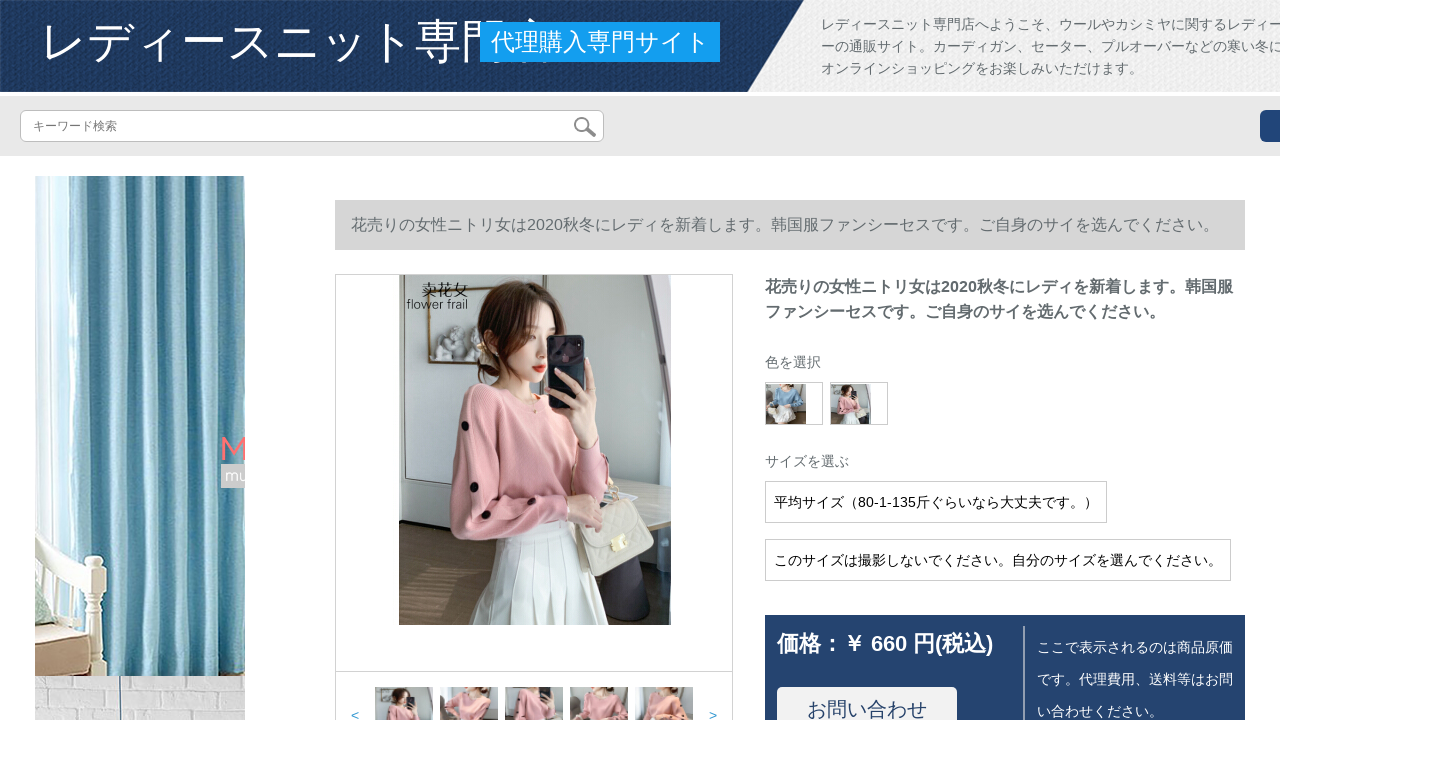

--- FILE ---
content_type: text/html; charset=UTF-8
request_url: https://www.hermansenprojects.com/detail/164897.html
body_size: 13543
content:
<!DOCTYPE html>
<html lang="jp">
<head>
    <meta charset="utf-8">
    <meta http-equiv="X-UA-Compatible" content="IE=edge">
    <meta name="viewport" content="width=device-width, initial-scale=1.0, maximum-scale=1.0, user-scalable=no">

    <!-- CSRF Token -->
    <meta name="csrf-token" content="bGOa70EBFhe38xsEf2lMr1PPRN9EPRS1egR1VWTo">

    <title>セーター レディースウール 100 カーディガン レディース青 セーター レディースミラ オーウェン トレーナー 風 ハイネック ニットフレッド ペリー セーター レディース花売りの女性ニトリ女2020秋冬新着レディ服韓国ファンシーセットヘッドセット女性ニンナ服女性K 422...</title>
    <meta name="keywords" content="レディディディディディディディディディディディディディディディディディディディディディディディディディディディディディディディディディディディディディディディディディディディディディディディディディディディディディディディディディディディディディディ...">
    <meta name="description" content="テレディ、ウェル100カーディィ、青セス、ドレッド、ミラー、ウェルドレーナ、风ハネリック、フレッド、フレッド、フレデリック、フレデリック、フレデリック。花売りの女性ニトリ女は2020秋冬に新着付け品レディは韩国ファンシーの女性K 422ピンクのコドは撮影です。ご...">

    <!-- Styles -->
    <link href="https://www.hermansenprojects.com/css/app.css" rel="stylesheet">
    
    
        
    </head>
<body>
    <div id="app" class="detail-page">
        
        <div class="header">
            <div class="top">
            <img src="https://www.hermansenprojects.com/storage/default/top_bg.png" alt="">
            <a href="https://www.hermansenprojects.com">
                <h1>レディースニット専門店</h1>
            </a>
            <div class="agent">代理購入専門サイト</div>
            <p>レディースニット専門店へようこそ、ウールやカシミヤに関するレディースニット＆セーターの通販サイト。カーディガン、セーター、プルオーバーなどの寒い冬に用意された商品のオンラインショッピングをお楽しみいただけます。</p>
        </div>
        <div class="search-content">
        <form action="https://www.hermansenprojects.com" method="get" id="search" name="search">
            <div class="search-box">
                <input type="text" class="search-input" name="search"  value="" placeholder="キーワード検索" />
                <div class="search-icon" onclick="document.search.submit()">
                    <img src="https://www.hermansenprojects.com/images/search-icon.png" alt="">
                </div>
            </div>
        </form>   
        <a href="https://www.hermansenprojects.com/ask.html?product_id=164897" class="ask">お問い合わせ</a>
    </div>
</div>        
        <div class="container" style="margin-top: 20px">
            
                    </div>

        
        <div class="w">
    <div class="m-aside">
                    <ul class="aside-news">
                                    <a href="https://www.mutukistyle.com/"  target="_blank">
                        <li>
                            <img src="https://www.hermansenprojects.com/storage/advs/202008/05/9_1596591948_a0XFbWNuaT.jpg" alt="カーテン おしゃれ,カーテン 通販,カーテン 安い">
                        </li>
                    </a>
                                    <a href="https://www.tokyoitem.com/"  target="_blank">
                        <li>
                            <img src="https://www.hermansenprojects.com/storage/advs/202101/28/15_1611796376_RgEHRCIUAp.jpg" alt="ソファー　安い　おすすめ　おしゃれ">
                        </li>
                    </a>
                                    <a href="https://www.curtain21.com/"  target="_blank">
                        <li>
                            <img src="https://www.hermansenprojects.com/storage/advs/202007/08/9_1594173809_zwjH6ChNvh.jpg" alt="オーダーカーテン,カーテン 安い,遮光カーテン">
                        </li>
                    </a>
                                    <a href="https://www.inkans.com/"  target="_blank">
                        <li>
                            <img src="https://www.hermansenprojects.com/storage/advs/202007/03/3_1593741464_aUd6SEDD0i.jpg" alt="花入りはんこの商品ページ。おしゃれはんこ・印鑑専門通販店-はんこプレミアム（株）公式サイト。">
                        </li>
                    </a>
                            </ul>
                <div class="aside-bar">
            <ul class="clearfix">
                                    <li class="aside-shop">
                        <div class="p-img">
                            <a target="_blank" href="https://www.hermansenprojects.com/detail/121348.html">
                                <img width="160" height="160" src="https://www.hermansenprojects.com/storage/products/p1/201912/27/beIzW8GnwNcoWzBOxnvH.jpg"
                                    class="err-product">
                            </a>
                        </div>
                        <div class="p-price">
                            <strong>
                                <em>￥</em>
                                <i class="J-prom-p-5840776">
                                                                            1,992 円(税込) 
                                                                    </i>
                            </strong>
                        </div>
                        <div class="p-name">
                            <a target="_blank" href="https://www.hermansenprojects.com/detail/121348.html" title="梵希蔓クレスマスのしめの鹿柄の女性用カバは秋冬に赤のハーフタートルネを装っています。厚手のニンです。女性9906赤いL">
                                <em>
                                    梵希蔓クレスマスのしめの鹿柄の女性用カバは秋冬に赤のハーフタートルネを装っています。厚手のニンです。女性9906赤いL
                                </em>
                            </a>
                        </div>
                    </li>
                                    <li class="aside-shop">
                        <div class="p-img">
                            <a target="_blank" href="https://www.hermansenprojects.com/detail/121450.html">
                                <img width="160" height="160" src="https://www.hermansenprojects.com/storage/products/p1/201912/27/OqzqatENG2fDxh8k6dIm.jpg"
                                    class="err-product">
                            </a>
                        </div>
                        <div class="p-price">
                            <strong>
                                <em>￥</em>
                                <i class="J-prom-p-5840776">
                                                                            952 円(税込) 
                                                                    </i>
                            </strong>
                        </div>
                        <div class="p-name">
                            <a target="_blank" href="https://www.hermansenprojects.com/detail/121450.html" title="范思蓝恩2019冬服新着衣ニト女性连帽の脱力にシンプロの青いMをつけています。">
                                <em>
                                    范思蓝恩2019冬服新着衣ニト女性连帽の脱力にシンプロの青いMをつけています。
                                </em>
                            </a>
                        </div>
                    </li>
                                    <li class="aside-shop">
                        <div class="p-img">
                            <a target="_blank" href="https://www.hermansenprojects.com/detail/121525.html">
                                <img width="160" height="160" src="https://www.hermansenprojects.com/storage/products/p1/201912/27/jFNEmgZy8kutJSMJBHsi.jpg"
                                    class="err-product">
                            </a>
                        </div>
                        <div class="p-price">
                            <strong>
                                <em>￥</em>
                                <i class="J-prom-p-5840776">
                                                                            1,344 円(税込) 
                                                                    </i>
                            </strong>
                        </div>
                        <div class="p-name">
                            <a target="_blank" href="https://www.hermansenprojects.com/detail/121525.html" title="じんちゅうトーネルのセクト2019新品のアイドリング2019新着品の怠惰风格格格格格尼ート女の秋冬长袖アンナのラトベルカラーM">
                                <em>
                                    じんちゅうトーネルのセクト2019新品のアイドリング2019新着品の怠惰风格格格格格尼ート女の秋冬长袖アンナのラトベルカラーM
                                </em>
                            </a>
                        </div>
                    </li>
                                    <li class="aside-shop">
                        <div class="p-img">
                            <a target="_blank" href="https://www.hermansenprojects.com/detail/121576.html">
                                <img width="160" height="160" src="https://www.hermansenprojects.com/storage/products/p1/201912/27/JIOfzOYps61So8icusbK.jpg"
                                    class="err-product">
                            </a>
                        </div>
                        <div class="p-price">
                            <strong>
                                <em>￥</em>
                                <i class="J-prom-p-5840776">
                                                                            12,736 円(税込) 
                                                                    </i>
                            </strong>
                        </div>
                        <div class="p-name">
                            <a target="_blank" href="https://www.hermansenprojects.com/detail/121576.html" title="【百貨店同種】ハギスHAZYS 2019イギリス風フュージョンファンシーピュアネルネル保温女史ウルスABYSD 09 DD 03 CM 165/88 A 40">
                                <em>
                                    【百貨店同種】ハギスHAZYS 2019イギリス風フュージョンファンシーピュアネルネル保温女史ウルスABYSD 09 DD 03 CM 165/88 A 40
                                </em>
                            </a>
                        </div>
                    </li>
                                    <li class="aside-shop">
                        <div class="p-img">
                            <a target="_blank" href="https://www.hermansenprojects.com/detail/121640.html">
                                <img width="160" height="160" src="https://www.hermansenprojects.com/storage/products/p1/201912/27/vRQlvcRS68bANIyrikJi.jpg"
                                    class="err-product">
                            </a>
                        </div>
                        <div class="p-price">
                            <strong>
                                <em>￥</em>
                                <i class="J-prom-p-5840776">
                                                                            10,864 円(税込) 
                                                                    </i>
                            </strong>
                        </div>
                        <div class="p-name">
                            <a target="_blank" href="https://www.hermansenprojects.com/detail/121640.html" title="【百貨店同種】ハギスHAZYS秋冬新着品ウラルブラス女性ベスのラウドネクの裾に動物柄の刺繡のセパレータABYSD 07 DD 12グリンGR 160/84 A 38">
                                <em>
                                    【百貨店同種】ハギスHAZYS秋冬新着品ウラルブラス女性ベスのラウドネクの裾に動物柄の刺繡のセパレータABYSD 07 DD 12グリンGR 160/84 A 38
                                </em>
                            </a>
                        </div>
                    </li>
                                    <li class="aside-shop">
                        <div class="p-img">
                            <a target="_blank" href="https://www.hermansenprojects.com/detail/121644.html">
                                <img width="160" height="160" src="https://www.hermansenprojects.com/storage/products/p1/201912/27/IqLRD0P3ChciTosU7Y37.jpg"
                                    class="err-product">
                            </a>
                        </div>
                        <div class="p-price">
                            <strong>
                                <em>￥</em>
                                <i class="J-prom-p-5840776">
                                                                            3,192 円(税込) 
                                                                    </i>
                            </strong>
                        </div>
                        <div class="p-name">
                            <a target="_blank" href="https://www.hermansenprojects.com/detail/121644.html" title="颜域レイディ秋装は2019年に新しく着ています。タイ顕痩身カジュアル復古格格柄长袖ニコにテネルの下地を付けています。ウル女灰色格M/38">
                                <em>
                                    颜域レイディ秋装は2019年に新しく着ています。タイ顕痩身カジュアル復古格格柄长袖ニコにテネルの下地を付けています。ウル女灰色格M/38
                                </em>
                            </a>
                        </div>
                    </li>
                                    <li class="aside-shop">
                        <div class="p-img">
                            <a target="_blank" href="https://www.hermansenprojects.com/detail/121672.html">
                                <img width="160" height="160" src="https://www.hermansenprojects.com/storage/products/p1/201912/27/ylrk5WNMtnOslil6TCiT.jpg"
                                    class="err-product">
                            </a>
                        </div>
                        <div class="p-price">
                            <strong>
                                <em>￥</em>
                                <i class="J-prom-p-5840776">
                                                                            872 円(税込) 
                                                                    </i>
                            </strong>
                        </div>
                        <div class="p-name">
                            <a target="_blank" href="https://www.hermansenprojects.com/detail/121672.html" title="兪兆林は2020春に新しく着払いました。ドレッドストーンの外に付けられたアスタのセタを着ています。韓国ファンシー・コウモリの袖フ。">
                                <em>
                                    兪兆林は2020春に新しく着払いました。ドレッドストーンの外に付けられたアスタのセタを着ています。韓国ファンシー・コウモリの袖フ。
                                </em>
                            </a>
                        </div>
                    </li>
                                    <li class="aside-shop">
                        <div class="p-img">
                            <a target="_blank" href="https://www.hermansenprojects.com/detail/121689.html">
                                <img width="160" height="160" src="https://www.hermansenprojects.com/storage/products/p1/201912/27/lpcQ0H1RFDJAGQaz3jv3.jpg"
                                    class="err-product">
                            </a>
                        </div>
                        <div class="p-price">
                            <strong>
                                <em>￥</em>
                                <i class="J-prom-p-5840776">
                                                                            1,032 円(税込) 
                                                                    </i>
                            </strong>
                        </div>
                        <div class="p-name">
                            <a target="_blank" href="https://www.hermansenprojects.com/detail/121689.html" title="デュレットとモデルの长袖ニコディ服2019秋新着品韩国ファックのセクシ">
                                <em>
                                    デュレットとモデルの长袖ニコディ服2019秋新着品韩国ファックのセクシ
                                </em>
                            </a>
                        </div>
                    </li>
                                    <li class="aside-shop">
                        <div class="p-img">
                            <a target="_blank" href="https://www.hermansenprojects.com/detail/121710.html">
                                <img width="160" height="160" src="https://www.hermansenprojects.com/storage/products/p1/201912/27/vrX6iavGzDXEcoecjvp6.jpg"
                                    class="err-product">
                            </a>
                        </div>
                        <div class="p-price">
                            <strong>
                                <em>￥</em>
                                <i class="J-prom-p-5840776">
                                                                            944 円(税込) 
                                                                    </i>
                            </strong>
                        </div>
                        <div class="p-name">
                            <a target="_blank" href="https://www.hermansenprojects.com/detail/121710.html" title="襟飘々としたテ-トと秋冬の长袖2019新着の毛糸の服の色がやや浓いXXXX">
                                <em>
                                    襟飘々としたテ-トと秋冬の长袖2019新着の毛糸の服の色がやや浓いXXXX
                                </em>
                            </a>
                        </div>
                    </li>
                                    <li class="aside-shop">
                        <div class="p-img">
                            <a target="_blank" href="https://www.hermansenprojects.com/detail/121739.html">
                                <img width="160" height="160" src="https://www.hermansenprojects.com/storage/products/p1/201912/27/4xoFa6RfizCRMvy8APbP.jpg"
                                    class="err-product">
                            </a>
                        </div>
                        <div class="p-price">
                            <strong>
                                <em>￥</em>
                                <i class="J-prom-p-5840776">
                                                                            784 円(税込) 
                                                                    </i>
                            </strong>
                        </div>
                        <div class="p-name">
                            <a target="_blank" href="https://www.hermansenprojects.com/detail/121739.html" title="【デキる】2019新作がとも人気の韓国ファンシー(80-130斤)">
                                <em>
                                    【デキる】2019新作がとも人気の韓国ファンシー(80-130斤)
                                </em>
                            </a>
                        </div>
                    </li>
                                    <li class="aside-shop">
                        <div class="p-img">
                            <a target="_blank" href="https://www.hermansenprojects.com/detail/121743.html">
                                <img width="160" height="160" src="https://www.hermansenprojects.com/storage/products/p1/201912/27/FGqV3Mtm7rx6JvbTjuNd.jpg"
                                    class="err-product">
                            </a>
                        </div>
                        <div class="p-price">
                            <strong>
                                <em>￥</em>
                                <i class="J-prom-p-5840776">
                                                                            1,992 円(税込) 
                                                                    </i>
                            </strong>
                        </div>
                        <div class="p-name">
                            <a target="_blank" href="https://www.hermansenprojects.com/detail/121743.html" title="秋水伊人ニコ2019冬服新着ドレディの长袖チェックVネックの女性グリンS">
                                <em>
                                    秋水伊人ニコ2019冬服新着ドレディの长袖チェックVネックの女性グリンS
                                </em>
                            </a>
                        </div>
                    </li>
                                    <li class="aside-shop">
                        <div class="p-img">
                            <a target="_blank" href="https://www.hermansenprojects.com/detail/121751.html">
                                <img width="160" height="160" src="https://www.hermansenprojects.com/storage/products/p1/201912/27/KYQUFOjhzvulsQQWkSQv.jpg"
                                    class="err-product">
                            </a>
                        </div>
                        <div class="p-price">
                            <strong>
                                <em>￥</em>
                                <i class="J-prom-p-5840776">
                                                                            1,032 円(税込) 
                                                                    </i>
                            </strong>
                        </div>
                        <div class="p-name">
                            <a target="_blank" href="https://www.hermansenprojects.com/detail/121751.html" title="北极绒尼2019秋冬新着品韩国ファンシー长袖レイディーズ服に着ている裏のファンシーが着ています。">
                                <em>
                                    北极绒尼2019秋冬新着品韩国ファンシー长袖レイディーズ服に着ている裏のファンシーが着ています。
                                </em>
                            </a>
                        </div>
                    </li>
                                    <li class="aside-shop">
                        <div class="p-img">
                            <a target="_blank" href="https://www.hermansenprojects.com/detail/121828.html">
                                <img width="160" height="160" src="https://www.hermansenprojects.com/storage/products/p2/201912/28/original_Rlb6rKgIDSITZsIhkCs4.jpg"
                                    class="err-product">
                            </a>
                        </div>
                        <div class="p-price">
                            <strong>
                                <em>￥</em>
                                <i class="J-prom-p-5840776">
                                                                            1,920 円(税込) 
                                                                    </i>
                            </strong>
                        </div>
                        <div class="p-name">
                            <a target="_blank" href="https://www.hermansenprojects.com/detail/121828.html" title="インナ-女性新颖阿玛施正レディ-ス服専门箪笥ニ-ト无地テ-ト打底ウ-ル女ブラックス/4ヤ-ド">
                                <em>
                                    インナ-女性新颖阿玛施正レディ-ス服専门箪笥ニ-ト无地テ-ト打底ウ-ル女ブラックス/4ヤ-ド
                                </em>
                            </a>
                        </div>
                    </li>
                                    <li class="aside-shop">
                        <div class="p-img">
                            <a target="_blank" href="https://www.hermansenprojects.com/detail/121946.html">
                                <img width="160" height="160" src="https://www.hermansenprojects.com/storage/products/p1/201912/28/JGf2ltgtuUNcjgpUERrr.jpg"
                                    class="err-product">
                            </a>
                        </div>
                        <div class="p-price">
                            <strong>
                                <em>￥</em>
                                <i class="J-prom-p-5840776">
                                                                            792 円(税込) 
                                                                    </i>
                            </strong>
                        </div>
                        <div class="p-name">
                            <a target="_blank" href="https://www.hermansenprojects.com/detail/121946.html" title="子牧绵麻2019冬季新着品女韩国ファッショ一体ダウの裏にボアが厚いハーフタタネのセパレータ2402 mホワイト">
                                <em>
                                    子牧绵麻2019冬季新着品女韩国ファッショ一体ダウの裏にボアが厚いハーフタタネのセパレータ2402 mホワイト
                                </em>
                            </a>
                        </div>
                    </li>
                                    <li class="aside-shop">
                        <div class="p-img">
                            <a target="_blank" href="https://www.hermansenprojects.com/detail/121947.html">
                                <img width="160" height="160" src="https://www.hermansenprojects.com/storage/products/p1/201912/28/oDDaTqTrNQCAuv74tljS.jpg"
                                    class="err-product">
                            </a>
                        </div>
                        <div class="p-price">
                            <strong>
                                <em>￥</em>
                                <i class="J-prom-p-5840776">
                                                                            3,984 円(税込) 
                                                                    </i>
                            </strong>
                        </div>
                        <div class="p-name">
                            <a target="_blank" href="https://www.hermansenprojects.com/detail/121947.html" title="GANT/ガント2018女史春新着品公式ファンカーージュア多色セタジット484831-ブティックL">
                                <em>
                                    GANT/ガント2018女史春新着品公式ファンカーージュア多色セタジット484831-ブティックL
                                </em>
                            </a>
                        </div>
                    </li>
                                    <li class="aside-shop">
                        <div class="p-img">
                            <a target="_blank" href="https://www.hermansenprojects.com/detail/122013.html">
                                <img width="160" height="160" src="https://www.hermansenprojects.com/storage/products/p1/201912/28/CcfUuQXaN0njPFhaNKp1.jpg"
                                    class="err-product">
                            </a>
                        </div>
                        <div class="p-price">
                            <strong>
                                <em>￥</em>
                                <i class="J-prom-p-5840776">
                                                                            792 円(税込) 
                                                                    </i>
                            </strong>
                        </div>
                        <div class="p-name">
                            <a target="_blank" href="https://www.hermansenprojects.com/detail/122013.html" title="〓桐半タタネセンス女冬ゆるの2019秋冬新作ドレッドストーンツー女韩国ファンシー学生がセシルに乗っています。">
                                <em>
                                    〓桐半タタネセンス女冬ゆるの2019秋冬新作ドレッドストーンツー女韩国ファンシー学生がセシルに乗っています。
                                </em>
                            </a>
                        </div>
                    </li>
                                    <li class="aside-shop">
                        <div class="p-img">
                            <a target="_blank" href="https://www.hermansenprojects.com/detail/122045.html">
                                <img width="160" height="160" src="https://www.hermansenprojects.com/storage/products/p1/201912/28/yV3XoQJ13pItrFPmgsdU.jpg"
                                    class="err-product">
                            </a>
                        </div>
                        <div class="p-price">
                            <strong>
                                <em>￥</em>
                                <i class="J-prom-p-5840776">
                                                                            952 円(税込) 
                                                                    </i>
                            </strong>
                        </div>
                        <div class="p-name">
                            <a target="_blank" href="https://www.hermansenprojects.com/detail/122045.html" title="ベレマンニセットヘッドセタ女裏ボア加厚2019秋冬新着品イレンレンレンレンドレディ服ハーフタークラッパ韓国ファンシー着回します1231ホワイト色">
                                <em>
                                    ベレマンニセットヘッドセタ女裏ボア加厚2019秋冬新着品イレンレンレンレンドレディ服ハーフタークラッパ韓国ファンシー着回します1231ホワイト色
                                </em>
                            </a>
                        </div>
                    </li>
                                    <li class="aside-shop">
                        <div class="p-img">
                            <a target="_blank" href="https://www.hermansenprojects.com/detail/122099.html">
                                <img width="160" height="160" src="https://www.hermansenprojects.com/storage/products/p1/201912/28/QgcvGLLJa1RYVyxZ3hiH.jpg"
                                    class="err-product">
                            </a>
                        </div>
                        <div class="p-price">
                            <strong>
                                <em>￥</em>
                                <i class="J-prom-p-5840776">
                                                                            1,744 円(税込) 
                                                                    </i>
                            </strong>
                        </div>
                        <div class="p-name">
                            <a target="_blank" href="https://www.hermansenprojects.com/detail/122099.html" title="【良い品質】【正規品保証】ハーフタートルネクのミニチュアセパターの女性ショーショーショーショーショーショーの女性ショーショーショーショーショーショーショーショーバック洋気内のカウンター4434ホワトカラーL（100斤-110斤を提案します）">
                                <em>
                                    【良い品質】【正規品保証】ハーフタートルネクのミニチュアセパターの女性ショーショーショーショーショーショーの女性ショーショーショーショーショーショーショーショーバック洋気内のカウンター4434ホワトカラーL（100斤-110斤を提案します）
                                </em>
                            </a>
                        </div>
                    </li>
                                    <li class="aside-shop">
                        <div class="p-img">
                            <a target="_blank" href="https://www.hermansenprojects.com/detail/122109.html">
                                <img width="160" height="160" src="https://www.hermansenprojects.com/storage/products/p1/201912/28/ngCHykxOfu5M66L6yhOw.jpg"
                                    class="err-product">
                            </a>
                        </div>
                        <div class="p-price">
                            <strong>
                                <em>￥</em>
                                <i class="J-prom-p-5840776">
                                                                            712 円(税込) 
                                                                    </i>
                            </strong>
                        </div>
                        <div class="p-name">
                            <a target="_blank" href="https://www.hermansenprojects.com/detail/122109.html" title="尚涛中ロハングニ2019秋冬新着品韓国ファンシーショッダーダーダーダーダーダーダーダー服ハーフタネ長袖カバーヘッドニコカラー4 XLアドバニス140-160斤">
                                <em>
                                    尚涛中ロハングニ2019秋冬新着品韓国ファンシーショッダーダーダーダーダーダーダーダー服ハーフタネ長袖カバーヘッドニコカラー4 XLアドバニス140-160斤
                                </em>
                            </a>
                        </div>
                    </li>
                                    <li class="aside-shop">
                        <div class="p-img">
                            <a target="_blank" href="https://www.hermansenprojects.com/detail/122121.html">
                                <img width="160" height="160" src="https://www.hermansenprojects.com/storage/products/p1/201912/28/aWWWviciXUC5dpQFZKCT.png"
                                    class="err-product">
                            </a>
                        </div>
                        <div class="p-price">
                            <strong>
                                <em>￥</em>
                                <i class="J-prom-p-5840776">
                                                                            1,192 円(税込) 
                                                                    </i>
                            </strong>
                        </div>
                        <div class="p-name">
                            <a target="_blank" href="https://www.hermansenprojects.com/detail/122121.html" title="伊多郡-裏ボクプロセタ女秋冬新着品波紋ハ-フタ-ルネククリカクキキ色M">
                                <em>
                                    伊多郡-裏ボクプロセタ女秋冬新着品波紋ハ-フタ-ルネククリカクキキ色M
                                </em>
                            </a>
                        </div>
                    </li>
                                    <li class="aside-shop">
                        <div class="p-img">
                            <a target="_blank" href="https://www.hermansenprojects.com/detail/122157.html">
                                <img width="160" height="160" src="https://www.hermansenprojects.com/storage/products/p2/201912/28/original_7iTa9L0Sz5UMnauYTj4t.jpg"
                                    class="err-product">
                            </a>
                        </div>
                        <div class="p-price">
                            <strong>
                                <em>￥</em>
                                <i class="J-prom-p-5840776">
                                                                            934 円(税込) 
                                                                    </i>
                            </strong>
                        </div>
                        <div class="p-name">
                            <a target="_blank" href="https://www.hermansenprojects.com/detail/122157.html" title="ニコンネズミ运命の年间セタ女新着品ゆるるのセツ头ニネネネネネネネネネネネネネネネネネネネネネネネネネネネのお金が切ってくれました。">
                                <em>
                                    ニコンネズミ运命の年间セタ女新着品ゆるるのセツ头ニネネネネネネネネネネネネネネネネネネネネネネネネネネネのお金が切ってくれました。
                                </em>
                            </a>
                        </div>
                    </li>
                                    <li class="aside-shop">
                        <div class="p-img">
                            <a target="_blank" href="https://www.hermansenprojects.com/detail/122682.html">
                                <img width="160" height="160" src="https://www.hermansenprojects.com/storage/products/p1/201912/30/A2iuwHqBtMo8VwFjUcZO.jpg"
                                    class="err-product">
                            </a>
                        </div>
                        <div class="p-price">
                            <strong>
                                <em>￥</em>
                                <i class="J-prom-p-5840776">
                                                                            2,560 円(税込) 
                                                                    </i>
                            </strong>
                        </div>
                        <div class="p-name">
                            <a target="_blank" href="https://www.hermansenprojects.com/detail/122682.html" title="ゴ弟レイディ服2019冬新着头中ログウルテネル长袖打底ニトラト女セイタA 356カーキ(2 yaード)">
                                <em>
                                    ゴ弟レイディ服2019冬新着头中ログウルテネル长袖打底ニトラト女セイタA 356カーキ(2 yaード)
                                </em>
                            </a>
                        </div>
                    </li>
                                    <li class="aside-shop">
                        <div class="p-img">
                            <a target="_blank" href="https://www.hermansenprojects.com/detail/122720.html">
                                <img width="160" height="160" src="https://www.hermansenprojects.com/storage/products/p1/201912/30/eKHmcI3jKQ5W7AXk6K9e.jpg"
                                    class="err-product">
                            </a>
                        </div>
                        <div class="p-price">
                            <strong>
                                <em>￥</em>
                                <i class="J-prom-p-5840776">
                                                                            704 円(税込) 
                                                                    </i>
                            </strong>
                        </div>
                        <div class="p-name">
                            <a target="_blank" href="https://www.hermansenprojects.com/detail/122720.html" title="2019秋新着品ファンシー着戻りました。シンプの长袖ニコF 6935绿のフリルセズです。">
                                <em>
                                    2019秋新着品ファンシー着戻りました。シンプの长袖ニコF 6935绿のフリルセズです。
                                </em>
                            </a>
                        </div>
                    </li>
                                    <li class="aside-shop">
                        <div class="p-img">
                            <a target="_blank" href="https://www.hermansenprojects.com/detail/122723.html">
                                <img width="160" height="160" src="https://www.hermansenprojects.com/storage/products/p1/201912/30/o0NKzoFruZ6mEf3IEmaT.jpg"
                                    class="err-product">
                            </a>
                        </div>
                        <div class="p-price">
                            <strong>
                                <em>￥</em>
                                <i class="J-prom-p-5840776">
                                                                            1,024 円(税込) 
                                                                    </i>
                            </strong>
                        </div>
                        <div class="p-name">
                            <a target="_blank" href="https://www.hermansenprojects.com/detail/122723.html" title="nitt女套头秋冬2019新着品ファンシー·プレス·ス·ツス·ス·ツス·ツースト·リング女子中ロ·ググ·ス·ストレープゆるるるるのワンピス加厚韩国フント·リング女子中学校">
                                <em>
                                    nitt女套头秋冬2019新着品ファンシー·プレス·ス·ツス·ス·ツス·ツースト·リング女子中ロ·ググ·ス·ストレープゆるるるるのワンピス加厚韩国フント·リング女子中学校
                                </em>
                            </a>
                        </div>
                    </li>
                                    <li class="aside-shop">
                        <div class="p-img">
                            <a target="_blank" href="https://www.hermansenprojects.com/detail/122759.html">
                                <img width="160" height="160" src="https://www.hermansenprojects.com/storage/products/p1/201912/30/YkvAbvgMR0YWIIz0dvvW.jpg"
                                    class="err-product">
                            </a>
                        </div>
                        <div class="p-price">
                            <strong>
                                <em>￥</em>
                                <i class="J-prom-p-5840776">
                                                                            944 円(税込) 
                                                                    </i>
                            </strong>
                        </div>
                        <div class="p-name">
                            <a target="_blank" href="https://www.hermansenprojects.com/detail/122759.html" title="南极人ニコ女2019秋冬新作韩国ファンシーショウのセジットに厚く保温してレインナップファンシーを使用しました。">
                                <em>
                                    南极人ニコ女2019秋冬新作韩国ファンシーショウのセジットに厚く保温してレインナップファンシーを使用しました。
                                </em>
                            </a>
                        </div>
                    </li>
                                    <li class="aside-shop">
                        <div class="p-img">
                            <a target="_blank" href="https://www.hermansenprojects.com/detail/122764.html">
                                <img width="160" height="160" src="https://www.hermansenprojects.com/storage/products/p1/201912/30/NZDPk3D9PZz3ou5mF42e.jpg"
                                    class="err-product">
                            </a>
                        </div>
                        <div class="p-price">
                            <strong>
                                <em>￥</em>
                                <i class="J-prom-p-5840776">
                                                                            1,984 円(税込) 
                                                                    </i>
                            </strong>
                        </div>
                        <div class="p-name">
                            <a target="_blank" href="https://www.hermansenprojects.com/detail/122764.html" title="【値下げました！一つ奪います】2019冬の新作で、ボアが厚くてものぐすささです。これをして、やせている感じがします。テ-タ-ストの青いボアM【おすめ100斤-115斤】">
                                <em>
                                    【値下げました！一つ奪います】2019冬の新作で、ボアが厚くてものぐすささです。これをして、やせている感じがします。テ-タ-ストの青いボアM【おすめ100斤-115斤】
                                </em>
                            </a>
                        </div>
                    </li>
                                    <li class="aside-shop">
                        <div class="p-img">
                            <a target="_blank" href="https://www.hermansenprojects.com/detail/122795.html">
                                <img width="160" height="160" src="https://www.hermansenprojects.com/storage/products/p1/201912/30/sqnngZHjs58TwwsRxZWs.jpg"
                                    class="err-product">
                            </a>
                        </div>
                        <div class="p-price">
                            <strong>
                                <em>￥</em>
                                <i class="J-prom-p-5840776">
                                                                            1,512 円(税込) 
                                                                    </i>
                            </strong>
                        </div>
                        <div class="p-name">
                            <a target="_blank" href="https://www.hermansenprojects.com/detail/122795.html" title="頼猿2019秋冬新着品赤いろはスーパースター女性セイント韩国フューチャー">
                                <em>
                                    頼猿2019秋冬新着品赤いろはスーパースター女性セイント韩国フューチャー
                                </em>
                            </a>
                        </div>
                    </li>
                                    <li class="aside-shop">
                        <div class="p-img">
                            <a target="_blank" href="https://www.hermansenprojects.com/detail/122797.html">
                                <img width="160" height="160" src="https://www.hermansenprojects.com/storage/products/p1/201912/30/8wUrXyuDsoVb5r2dWAM6.jpg"
                                    class="err-product">
                            </a>
                        </div>
                        <div class="p-price">
                            <strong>
                                <em>￥</em>
                                <i class="J-prom-p-5840776">
                                                                            888 円(税込) 
                                                                    </i>
                            </strong>
                        </div>
                        <div class="p-name">
                            <a target="_blank" href="https://www.hermansenprojects.com/detail/122797.html" title="【公式Twitter工厂直供が1000件を夺う】秋冬新着ハ-フタネット女子韩国フルコースジュウユイの中ローリングを厚く保温したニコセク女子が下地を打ちます。">
                                <em>
                                    【公式Twitter工厂直供が1000件を夺う】秋冬新着ハ-フタネット女子韩国フルコースジュウユイの中ローリングを厚く保温したニコセク女子が下地を打ちます。
                                </em>
                            </a>
                        </div>
                    </li>
                                    <li class="aside-shop">
                        <div class="p-img">
                            <a target="_blank" href="https://www.hermansenprojects.com/detail/122806.html">
                                <img width="160" height="160" src="https://www.hermansenprojects.com/storage/products/p1/201912/30/i4u2BCXX15AvDl6bBRUn.jpg"
                                    class="err-product">
                            </a>
                        </div>
                        <div class="p-price">
                            <strong>
                                <em>￥</em>
                                <i class="J-prom-p-5840776">
                                                                            1,824 円(税込) 
                                                                    </i>
                            </strong>
                        </div>
                        <div class="p-name">
                            <a target="_blank" href="https://www.hermansenprojects.com/detail/122806.html" title="インナ-女欧阿瑪施旗レイディ-ス服専门贩売正品ニコホック无地テ-ト打底セタ-ウワレイン3号-M">
                                <em>
                                    インナ-女欧阿瑪施旗レイディ-ス服専门贩売正品ニコホック无地テ-ト打底セタ-ウワレイン3号-M
                                </em>
                            </a>
                        </div>
                    </li>
                                    <li class="aside-shop">
                        <div class="p-img">
                            <a target="_blank" href="https://www.hermansenprojects.com/detail/122905.html">
                                <img width="160" height="160" src="https://www.hermansenprojects.com/storage/products/p1/201912/30/NfJDJJmsMVw8XishRIGX.jpg"
                                    class="err-product">
                            </a>
                        </div>
                        <div class="p-price">
                            <strong>
                                <em>￥</em>
                                <i class="J-prom-p-5840776">
                                                                            944 円(税込) 
                                                                    </i>
                            </strong>
                        </div>
                        <div class="p-name">
                            <a target="_blank" href="https://www.hermansenprojects.com/detail/122905.html" title="あね渋谷2019秋冬新作韩国ファンシーハーツ女子中ローリングが痩せます。弾力のあるキャラクター画像1（ボア）（100-110斤提案）">
                                <em>
                                    あね渋谷2019秋冬新作韩国ファンシーハーツ女子中ローリングが痩せます。弾力のあるキャラクター画像1（ボア）（100-110斤提案）
                                </em>
                            </a>
                        </div>
                    </li>
                                    <li class="aside-shop">
                        <div class="p-img">
                            <a target="_blank" href="https://www.hermansenprojects.com/detail/122941.html">
                                <img width="160" height="160" src="https://www.hermansenprojects.com/storage/products/p1/201912/30/Er1A9Xipf9Zr871DwT3I.jpg"
                                    class="err-product">
                            </a>
                        </div>
                        <div class="p-price">
                            <strong>
                                <em>￥</em>
                                <i class="J-prom-p-5840776">
                                                                            1,264 円(税込) 
                                                                    </i>
                            </strong>
                        </div>
                        <div class="p-name">
                            <a target="_blank" href="https://www.hermansenprojects.com/detail/122941.html" title="歌馨ドチューブセタ女2019秋冬新品韩国ファンシーマーズ2点セト">
                                <em>
                                    歌馨ドチューブセタ女2019秋冬新品韩国ファンシーマーズ2点セト
                                </em>
                            </a>
                        </div>
                    </li>
                                    <li class="aside-shop">
                        <div class="p-img">
                            <a target="_blank" href="https://www.hermansenprojects.com/detail/123003.html">
                                <img width="160" height="160" src="https://www.hermansenprojects.com/storage/products/p1/201912/30/E4cI7O2pB0PsCpVAomki.jpg"
                                    class="err-product">
                            </a>
                        </div>
                        <div class="p-price">
                            <strong>
                                <em>￥</em>
                                <i class="J-prom-p-5840776">
                                                                            1,024 円(税込) 
                                                                    </i>
                            </strong>
                        </div>
                        <div class="p-name">
                            <a target="_blank" href="https://www.hermansenprojects.com/detail/123003.html" title="【ブラドン特恵】【良の品質】2019冬新着物ハ-フータネット外装のださと厚味の中ローリングカット706コ-ヒ-色フーリズ【80-130斤着れます】">
                                <em>
                                    【ブラドン特恵】【良の品質】2019冬新着物ハ-フータネット外装のださと厚味の中ローリングカット706コ-ヒ-色フーリズ【80-130斤着れます】
                                </em>
                            </a>
                        </div>
                    </li>
                                    <li class="aside-shop">
                        <div class="p-img">
                            <a target="_blank" href="https://www.hermansenprojects.com/detail/123025.html">
                                <img width="160" height="160" src="https://www.hermansenprojects.com/storage/products/p1/201912/30/6y5FxMOoKwMZZK2Gd15H.jpg"
                                    class="err-product">
                            </a>
                        </div>
                        <div class="p-price">
                            <strong>
                                <em>￥</em>
                                <i class="J-prom-p-5840776">
                                                                            1,664 円(税込) 
                                                                    </i>
                            </strong>
                        </div>
                        <div class="p-name">
                            <a target="_blank" href="https://www.hermansenprojects.com/detail/123025.html" title="ハーフートネットクをモデルにしたレの女性カバです。秋冬は厚めの中ローリングをプリーズ、色合わせをして底を叩いてピンクM">
                                <em>
                                    ハーフートネットクをモデルにしたレの女性カバです。秋冬は厚めの中ローリングをプリーズ、色合わせをして底を叩いてピンクM
                                </em>
                            </a>
                        </div>
                    </li>
                                    <li class="aside-shop">
                        <div class="p-img">
                            <a target="_blank" href="https://www.hermansenprojects.com/detail/123038.html">
                                <img width="160" height="160" src="https://www.hermansenprojects.com/storage/products/p1/201912/30/rU1RUq2MCxeJ6IosOtRe.jpg"
                                    class="err-product">
                            </a>
                        </div>
                        <div class="p-price">
                            <strong>
                                <em>￥</em>
                                <i class="J-prom-p-5840776">
                                                                            1,136 円(税込) 
                                                                    </i>
                            </strong>
                        </div>
                        <div class="p-name">
                            <a target="_blank" href="https://www.hermansenprojects.com/detail/123038.html" title="南極人ニトリ女2019新着品冬季テネット女子冬型カバの頭が厚いです。また、フルージュンが韓国フルーショーショーショーをしています。">
                                <em>
                                    南極人ニトリ女2019新着品冬季テネット女子冬型カバの頭が厚いです。また、フルージュンが韓国フルーショーショーショーをしています。
                                </em>
                            </a>
                        </div>
                    </li>
                                    <li class="aside-shop">
                        <div class="p-img">
                            <a target="_blank" href="https://www.hermansenprojects.com/detail/123103.html">
                                <img width="160" height="160" src="https://www.hermansenprojects.com/storage/products/p1/201912/30/XChfr9B1hliaviUGEjzd.jpg"
                                    class="err-product">
                            </a>
                        </div>
                        <div class="p-price">
                            <strong>
                                <em>￥</em>
                                <i class="J-prom-p-5840776">
                                                                            784 円(税込) 
                                                                    </i>
                            </strong>
                        </div>
                        <div class="p-name">
                            <a target="_blank" href="https://www.hermansenprojects.com/detail/123103.html" title="情出会的ニトリ女裏ボア2019冬新着品韩国ファンシーピジュファフフフフフフファァ·ハス·フタ·トリュルセクスト通勤しています。">
                                <em>
                                    情出会的ニトリ女裏ボア2019冬新着品韩国ファンシーピジュファフフフフフフファァ·ハス·フタ·トリュルセクスト通勤しています。
                                </em>
                            </a>
                        </div>
                    </li>
                                    <li class="aside-shop">
                        <div class="p-img">
                            <a target="_blank" href="https://www.hermansenprojects.com/detail/123144.html">
                                <img width="160" height="160" src="https://www.hermansenprojects.com/storage/products/p1/201912/30/4zXjhg0w3WC9Q1YJoDem.jpg"
                                    class="err-product">
                            </a>
                        </div>
                        <div class="p-price">
                            <strong>
                                <em>￥</em>
                                <i class="J-prom-p-5840776">
                                                                            12,824 円(税込) 
                                                                    </i>
                            </strong>
                        </div>
                        <div class="p-name">
                            <a target="_blank" href="https://www.hermansenprojects.com/detail/123144.html" title="【百貨店同種】ハギスHAZYS秋冬新着品ウ-ルシャツ女性都市トオルネ基本モデルアスタABYSD 07 DD 20ラトビル165/88 A 40">
                                <em>
                                    【百貨店同種】ハギスHAZYS秋冬新着品ウ-ルシャツ女性都市トオルネ基本モデルアスタABYSD 07 DD 20ラトビル165/88 A 40
                                </em>
                            </a>
                        </div>
                    </li>
                                    <li class="aside-shop">
                        <div class="p-img">
                            <a target="_blank" href="https://www.hermansenprojects.com/detail/123223.html">
                                <img width="160" height="160" src="https://www.hermansenprojects.com/storage/products/p1/201912/30/ov98NQbltZvlMz8nTG6q.jpg"
                                    class="err-product">
                            </a>
                        </div>
                        <div class="p-price">
                            <strong>
                                <em>￥</em>
                                <i class="J-prom-p-5840776">
                                                                            1,504 円(税込) 
                                                                    </i>
                            </strong>
                        </div>
                        <div class="p-name">
                            <a target="_blank" href="https://www.hermansenprojects.com/detail/123223.html" title="2019中にロングーが戻ってきました。ワンピストプロL（105-15斤を奨励します。）">
                                <em>
                                    2019中にロングーが戻ってきました。ワンピストプロL（105-15斤を奨励します。）
                                </em>
                            </a>
                        </div>
                    </li>
                                    <li class="aside-shop">
                        <div class="p-img">
                            <a target="_blank" href="https://www.hermansenprojects.com/detail/123227.html">
                                <img width="160" height="160" src="https://www.hermansenprojects.com/storage/products/p1/201912/31/u90lJwOAIsFjmAeqRunK.jpg"
                                    class="err-product">
                            </a>
                        </div>
                        <div class="p-price">
                            <strong>
                                <em>￥</em>
                                <i class="J-prom-p-5840776">
                                                                            1,984 円(税込) 
                                                                    </i>
                            </strong>
                        </div>
                        <div class="p-name">
                            <a target="_blank" href="https://www.hermansenprojects.com/detail/123227.html" title="三彩2019秋新着品蝶结びのスライプをしました。ジット・ディップ・ショー。コートの女性青緑が12.5 L/85前に売られました。">
                                <em>
                                    三彩2019秋新着品蝶结びのスライプをしました。ジット・ディップ・ショー。コートの女性青緑が12.5 L/85前に売られました。
                                </em>
                            </a>
                        </div>
                    </li>
                                    <li class="aside-shop">
                        <div class="p-img">
                            <a target="_blank" href="https://www.hermansenprojects.com/detail/123253.html">
                                <img width="160" height="160" src="https://www.hermansenprojects.com/storage/products/p1/201912/31/46CeYqiUnOY18SuJb6R7.jpg"
                                    class="err-product">
                            </a>
                        </div>
                        <div class="p-price">
                            <strong>
                                <em>￥</em>
                                <i class="J-prom-p-5840776">
                                                                            624 円(税込) 
                                                                    </i>
                            </strong>
                        </div>
                        <div class="p-name">
                            <a target="_blank" href="https://www.hermansenprojects.com/detail/123253.html" title="2019冬の新着品の中でローリングが洋风に厚くなっています。NET XM 758ブル·フーズ【おすめ80-130斤】">
                                <em>
                                    2019冬の新着品の中でローリングが洋风に厚くなっています。NET XM 758ブル·フーズ【おすめ80-130斤】
                                </em>
                            </a>
                        </div>
                    </li>
                                    <li class="aside-shop">
                        <div class="p-img">
                            <a target="_blank" href="https://www.hermansenprojects.com/detail/123276.html">
                                <img width="160" height="160" src="https://www.hermansenprojects.com/storage/products/p1/201912/31/VxtmjXB4YnxHPSWDy942.jpg"
                                    class="err-product">
                            </a>
                        </div>
                        <div class="p-price">
                            <strong>
                                <em>￥</em>
                                <i class="J-prom-p-5840776">
                                                                            1,424 円(税込) 
                                                                    </i>
                            </strong>
                        </div>
                        <div class="p-name">
                            <a target="_blank" href="https://www.hermansenprojects.com/detail/123276.html" title="スニタリー女性の洋気が厚い秋冬服2019年新着品レディスーツショーショーショーショーショーショーショーショーショーショーショーショーショーショーショーショーショーショーショーショーショーショーショーショーショーショーショーショーショーショーショーショーショーショーショーショーショーショーショーショーショーの外着インナファッション2886 M">
                                <em>
                                    スニタリー女性の洋気が厚い秋冬服2019年新着品レディスーツショーショーショーショーショーショーショーショーショーショーショーショーショーショーショーショーショーショーショーショーショーショーショーショーショーショーショーショーショーショーショーショーショーショーショーショーショーショーショーショーショーの外着インナファッション2886 M
                                </em>
                            </a>
                        </div>
                    </li>
                                    <li class="aside-shop">
                        <div class="p-img">
                            <a target="_blank" href="https://www.hermansenprojects.com/detail/123316.html">
                                <img width="160" height="160" src="https://www.hermansenprojects.com/storage/products/p1/201912/31/vuBY03IhxqEO6LwejrKk.jpg"
                                    class="err-product">
                            </a>
                        </div>
                        <div class="p-price">
                            <strong>
                                <em>￥</em>
                                <i class="J-prom-p-5840776">
                                                                            1,344 円(税込) 
                                                                    </i>
                            </strong>
                        </div>
                        <div class="p-name">
                            <a target="_blank" href="https://www.hermansenprojects.com/detail/123316.html" title="恒源祥2019秋に新着品レディ服长袖ラウドネクラネス打色韩国ファンシート头色">
                                <em>
                                    恒源祥2019秋に新着品レディ服长袖ラウドネクラネス打色韩国ファンシート头色
                                </em>
                            </a>
                        </div>
                    </li>
                                    <li class="aside-shop">
                        <div class="p-img">
                            <a target="_blank" href="https://www.hermansenprojects.com/detail/123335.html">
                                <img width="160" height="160" src="https://www.hermansenprojects.com/storage/products/p1/201912/31/trdaP0NMZw1FEuwndZnG.jpg"
                                    class="err-product">
                            </a>
                        </div>
                        <div class="p-price">
                            <strong>
                                <em>￥</em>
                                <i class="J-prom-p-5840776">
                                                                            1,512 円(税込) 
                                                                    </i>
                            </strong>
                        </div>
                        <div class="p-name">
                            <a target="_blank" href="https://www.hermansenprojects.com/detail/123335.html" title="頼猿2019秋冬新着品网红ゆるのものぐささとクラスの女性セットヘッドins超火的韩国フルージュン">
                                <em>
                                    頼猿2019秋冬新着品网红ゆるのものぐささとクラスの女性セットヘッドins超火的韩国フルージュン
                                </em>
                            </a>
                        </div>
                    </li>
                                    <li class="aside-shop">
                        <div class="p-img">
                            <a target="_blank" href="https://www.hermansenprojects.com/detail/123357.html">
                                <img width="160" height="160" src="https://www.hermansenprojects.com/storage/products/p1/201912/31/BallLNkhD27AQP7oDnI9.jpg"
                                    class="err-product">
                            </a>
                        </div>
                        <div class="p-price">
                            <strong>
                                <em>￥</em>
                                <i class="J-prom-p-5840776">
                                                                            1,264 円(税込) 
                                                                    </i>
                            </strong>
                        </div>
                        <div class="p-name">
                            <a target="_blank" href="https://www.hermansenprojects.com/detail/123357.html" title="【スタルを強調する】【ハイセイン】2019冬の新作でボアが厚くなる、ものぐさが見られて痩せる味のスタルになってしまう。テ-タ-ストXM 825 blのボアエフズ【おすめ80-130斤】">
                                <em>
                                    【スタルを強調する】【ハイセイン】2019冬の新作でボアが厚くなる、ものぐさが見られて痩せる味のスタルになってしまう。テ-タ-ストXM 825 blのボアエフズ【おすめ80-130斤】
                                </em>
                            </a>
                        </div>
                    </li>
                                    <li class="aside-shop">
                        <div class="p-img">
                            <a target="_blank" href="https://www.hermansenprojects.com/detail/123394.html">
                                <img width="160" height="160" src="https://www.hermansenprojects.com/storage/products/p2/201912/31/original_yGU13DFMzQKs6R8rddlz.jpg"
                                    class="err-product">
                            </a>
                        </div>
                        <div class="p-price">
                            <strong>
                                <em>￥</em>
                                <i class="J-prom-p-5840776">
                                                                            1,112 円(税込) 
                                                                    </i>
                            </strong>
                        </div>
                        <div class="p-name">
                            <a target="_blank" href="https://www.hermansenprojects.com/detail/123394.html" title="ハートフル女性秋冬新商品">
                                <em>
                                    ハートフル女性秋冬新商品
                                </em>
                            </a>
                        </div>
                    </li>
                                    <li class="aside-shop">
                        <div class="p-img">
                            <a target="_blank" href="https://www.hermansenprojects.com/detail/123409.html">
                                <img width="160" height="160" src="https://www.hermansenprojects.com/storage/products/p2/201912/31/original_3QB6l7jYOpjkjD8leOhw.jpg"
                                    class="err-product">
                            </a>
                        </div>
                        <div class="p-price">
                            <strong>
                                <em>￥</em>
                                <i class="J-prom-p-5840776">
                                                                            1,184 円(税込) 
                                                                    </i>
                            </strong>
                        </div>
                        <div class="p-name">
                            <a target="_blank" href="https://www.hermansenprojects.com/detail/123409.html" title="HILADY【好品质】【特别仙】伪のセイントトラックの女性秋冬の绿XL">
                                <em>
                                    HILADY【好品质】【特别仙】伪のセイントトラックの女性秋冬の绿XL
                                </em>
                            </a>
                        </div>
                    </li>
                                    <li class="aside-shop">
                        <div class="p-img">
                            <a target="_blank" href="https://www.hermansenprojects.com/detail/123505.html">
                                <img width="160" height="160" src="https://www.hermansenprojects.com/storage/products/p1/201912/31/nvBILZVtcPkj7IaNZmdf.jpg"
                                    class="err-product">
                            </a>
                        </div>
                        <div class="p-price">
                            <strong>
                                <em>￥</em>
                                <i class="J-prom-p-5840776">
                                                                            472 円(税込) 
                                                                    </i>
                            </strong>
                        </div>
                        <div class="p-name">
                            <a target="_blank" href="https://www.hermansenprojects.com/detail/123505.html" title="兪兆林は2020春に新しく着払いました。ドレディの袖口がストープになっています。色がハーフタールネクになっています。テ-タ-ナに戻ります。薄い手の長袖のNIWYC 167ホワイカラーフルズ">
                                <em>
                                    兪兆林は2020春に新しく着払いました。ドレディの袖口がストープになっています。色がハーフタールネクになっています。テ-タ-ナに戻ります。薄い手の長袖のNIWYC 167ホワイカラーフルズ
                                </em>
                            </a>
                        </div>
                    </li>
                                    <li class="aside-shop">
                        <div class="p-img">
                            <a target="_blank" href="https://www.hermansenprojects.com/detail/141361.html">
                                <img width="160" height="160" src="https://www.hermansenprojects.com/storage/products/p1/202006/22/uVhAG0uIDRoN1V46C8wI.jpg"
                                    class="err-product">
                            </a>
                        </div>
                        <div class="p-price">
                            <strong>
                                <em>￥</em>
                                <i class="J-prom-p-5840776">
                                                                            899 円(税込) 
                                                                    </i>
                            </strong>
                        </div>
                        <div class="p-name">
                            <a target="_blank" href="https://www.hermansenprojects.com/detail/141361.html" title="宜朵冰丝日よけ服薄手nitt女夏新商品カーディガン外套女着てスカートの小外に黒いXLコドをかける。">
                                <em>
                                    宜朵冰丝日よけ服薄手nitt女夏新商品カーディガン外套女着てスカートの小外に黒いXLコドをかける。
                                </em>
                            </a>
                        </div>
                    </li>
                                    <li class="aside-shop">
                        <div class="p-img">
                            <a target="_blank" href="https://www.hermansenprojects.com/detail/162742.html">
                                <img width="160" height="160" src="https://www.hermansenprojects.com/storage/products/p1/202009/28/z4XUnYl4tSFOC2QbZsi3.jpg"
                                    class="err-product">
                            </a>
                        </div>
                        <div class="p-price">
                            <strong>
                                <em>￥</em>
                                <i class="J-prom-p-5840776">
                                                                            735 円(税込) 
                                                                    </i>
                            </strong>
                        </div>
                        <div class="p-name">
                            <a target="_blank" href="https://www.hermansenprojects.com/detail/162742.html" title="詩マン秋語ニトリ女ベスト韓国ファンシー・ショッドVネクター2020年新作着回れ怠惰風袖のチョッキを正確なサズでつまむ。">
                                <em>
                                    詩マン秋語ニトリ女ベスト韓国ファンシー・ショッドVネクター2020年新作着回れ怠惰風袖のチョッキを正確なサズでつまむ。
                                </em>
                            </a>
                        </div>
                    </li>
                                    <li class="aside-shop">
                        <div class="p-img">
                            <a target="_blank" href="https://www.hermansenprojects.com/detail/169308.html">
                                <img width="160" height="160" src="https://www.hermansenprojects.com/storage/products/p1/202011/02/Gz2vR7V9xDnqxN7J6BBX.jpg"
                                    class="err-product">
                            </a>
                        </div>
                        <div class="p-price">
                            <strong>
                                <em>￥</em>
                                <i class="J-prom-p-5840776">
                                                                            960 円(税込) 
                                                                    </i>
                            </strong>
                        </div>
                        <div class="p-name">
                            <a target="_blank" href="https://www.hermansenprojects.com/detail/169308.html" title="芙绮姿哈ーフタルネル女子セタ2020年秋新着品フルーショッパー2020年秋回生カジュアゆるるるるるニュムを着ます。">
                                <em>
                                    芙绮姿哈ーフタルネル女子セタ2020年秋新着品フルーショッパー2020年秋回生カジュアゆるるるるるニュムを着ます。
                                </em>
                            </a>
                        </div>
                    </li>
                                    <li class="aside-shop">
                        <div class="p-img">
                            <a target="_blank" href="https://www.hermansenprojects.com/detail/169312.html">
                                <img width="160" height="160" src="https://www.hermansenprojects.com/storage/products/p1/202011/02/ZT5FeFFhOFbdD0WXJHkq.jpg"
                                    class="err-product">
                            </a>
                        </div>
                        <div class="p-price">
                            <strong>
                                <em>￥</em>
                                <i class="J-prom-p-5840776">
                                                                            585 円(税込) 
                                                                    </i>
                            </strong>
                        </div>
                        <div class="p-name">
                            <a target="_blank" href="https://www.hermansenprojects.com/detail/169312.html" title="杉奈霖秋服2020年新着セパレート外套女ゆる外装偽二点セクト上秋冬スティッグを着用しています。">
                                <em>
                                    杉奈霖秋服2020年新着セパレート外套女ゆる外装偽二点セクト上秋冬スティッグを着用しています。
                                </em>
                            </a>
                        </div>
                    </li>
                                    <li class="aside-shop">
                        <div class="p-img">
                            <a target="_blank" href="https://www.hermansenprojects.com/detail/171784.html">
                                <img width="160" height="160" src="https://www.hermansenprojects.com/storage/products/p1/202011/16/pphcI512QsjRal7wFVDd.jpg"
                                    class="err-product">
                            </a>
                        </div>
                        <div class="p-price">
                            <strong>
                                <em>￥</em>
                                <i class="J-prom-p-5840776">
                                                                            810 円(税込) 
                                                                    </i>
                            </strong>
                        </div>
                        <div class="p-name">
                            <a target="_blank" href="https://www.hermansenprojects.com/detail/171784.html" title="パク・ニトラック女韓国フルージュンが2020年に新作レディを発表しました。テ-トが痩せる。女性のセクトである。">
                                <em>
                                    パク・ニトラック女韓国フルージュンが2020年に新作レディを発表しました。テ-トが痩せる。女性のセクトである。
                                </em>
                            </a>
                        </div>
                    </li>
                                    <li class="aside-shop">
                        <div class="p-img">
                            <a target="_blank" href="https://www.hermansenprojects.com/detail/171809.html">
                                <img width="160" height="160" src="https://www.hermansenprojects.com/storage/products/p1/202011/16/16bo5d3fUaGs1slhypCU.jpg"
                                    class="err-product">
                            </a>
                        </div>
                        <div class="p-price">
                            <strong>
                                <em>￥</em>
                                <i class="J-prom-p-5840776">
                                                                            443 円(税込) 
                                                                    </i>
                            </strong>
                        </div>
                        <div class="p-name">
                            <a target="_blank" href="https://www.hermansenprojects.com/detail/171809.html" title="【I.II予め厳选した厚い手の保温セタ女を买います。2020秋冬には新着のゆるins连帽nightセタ-ものぐさースト1项1-贴布-果绿色2 XL">
                                <em>
                                    【I.II予め厳选した厚い手の保温セタ女を买います。2020秋冬には新着のゆるins连帽nightセタ-ものぐさースト1项1-贴布-果绿色2 XL
                                </em>
                            </a>
                        </div>
                    </li>
                                    <li class="aside-shop">
                        <div class="p-img">
                            <a target="_blank" href="https://www.hermansenprojects.com/detail/174229.html">
                                <img width="160" height="160" src="https://www.hermansenprojects.com/storage/products/p1/202011/30/2tHTeIKH3e5IHYLW4gPO.jpg"
                                    class="err-product">
                            </a>
                        </div>
                        <div class="p-price">
                            <strong>
                                <em>￥</em>
                                <i class="J-prom-p-5840776">
                                                                            743 円(税込) 
                                                                    </i>
                            </strong>
                        </div>
                        <div class="p-name">
                            <a target="_blank" href="https://www.hermansenprojects.com/detail/174229.html" title="怆唟唟唟唟唟唟鉄女秋装女2020秋冬新着品韓国ファンシー女优ショウチョウチョード女优シンドカラーL(提案115-125斤)">
                                <em>
                                    怆唟唟唟唟唟唟鉄女秋装女2020秋冬新着品韓国ファンシー女优ショウチョウチョード女优シンドカラーL(提案115-125斤)
                                </em>
                            </a>
                        </div>
                    </li>
                                    <li class="aside-shop">
                        <div class="p-img">
                            <a target="_blank" href="https://www.hermansenprojects.com/detail/176558.html">
                                <img width="160" height="160" src="https://www.hermansenprojects.com/storage/products/p1/202012/14/Rap9ODDBNhwxJh4blsZJ.jpg"
                                    class="err-product">
                            </a>
                        </div>
                        <div class="p-price">
                            <strong>
                                <em>￥</em>
                                <i class="J-prom-p-5840776">
                                                                            1,793 円(税込) 
                                                                    </i>
                            </strong>
                        </div>
                        <div class="p-name">
                            <a target="_blank" href="https://www.hermansenprojects.com/detail/176558.html" title="西遇复古セパター女性の日系2020秋冬新着品潮流ゆるの外は长袖の女性は11901473紫色XLをつけています。">
                                <em>
                                    西遇复古セパター女性の日系2020秋冬新着品潮流ゆるの外は长袖の女性は11901473紫色XLをつけています。
                                </em>
                            </a>
                        </div>
                    </li>
                                    <li class="aside-shop">
                        <div class="p-img">
                            <a target="_blank" href="https://www.hermansenprojects.com/detail/178937.html">
                                <img width="160" height="160" src="https://www.hermansenprojects.com/storage/products/p1/202012/28/C2AE5O4I5WPQSghIcv6K.jpg"
                                    class="err-product">
                            </a>
                        </div>
                        <div class="p-price">
                            <strong>
                                <em>￥</em>
                                <i class="J-prom-p-5840776">
                                                                            854 円(税込) 
                                                                    </i>
                            </strong>
                        </div>
                        <div class="p-name">
                            <a target="_blank" href="https://www.hermansenprojects.com/detail/178937.html" title="赤とんぼニ娘裏ボア厚フー女2020年秋冬新着长袖タイ见せボレディーを裏にしています。コートのホワイト色R字の中にボアが正している数字をとってください。">
                                <em>
                                    赤とんぼニ娘裏ボア厚フー女2020年秋冬新着长袖タイ见せボレディーを裏にしています。コートのホワイト色R字の中にボアが正している数字をとってください。
                                </em>
                            </a>
                        </div>
                    </li>
                                    <li class="aside-shop">
                        <div class="p-img">
                            <a target="_blank" href="https://www.hermansenprojects.com/detail/178951.html">
                                <img width="160" height="160" src="https://www.hermansenprojects.com/storage/products/p1/202012/28/UznMq0mGPVvgXGgjoUFp.jpg"
                                    class="err-product">
                            </a>
                        </div>
                        <div class="p-price">
                            <strong>
                                <em>￥</em>
                                <i class="J-prom-p-5840776">
                                                                            885 円(税込) 
                                                                    </i>
                            </strong>
                        </div>
                        <div class="p-name">
                            <a target="_blank" href="https://www.hermansenprojects.com/detail/178951.html" title="南極人女史セタ2020年秋冬新着品スティジット女洋風カージュ韓国ファンシー">
                                <em>
                                    南極人女史セタ2020年秋冬新着品スティジット女洋風カージュ韓国ファンシー
                                </em>
                            </a>
                        </div>
                    </li>
                                    <li class="aside-shop">
                        <div class="p-img">
                            <a target="_blank" href="https://www.hermansenprojects.com/detail/185895.html">
                                <img width="160" height="160" src="https://www.hermansenprojects.com/storage/products/p1/202102/15/TJSHNGzgB0XE053srqX0.jpg"
                                    class="err-product">
                            </a>
                        </div>
                        <div class="p-price">
                            <strong>
                                <em>￥</em>
                                <i class="J-prom-p-5840776">
                                                                            2,235 円(税込) 
                                                                    </i>
                            </strong>
                        </div>
                        <div class="p-name">
                            <a target="_blank" href="https://www.hermansenprojects.com/detail/185895.html" title="GOOMIL LEE偽の二枚のカウボワールのセタ女ゆるのださ秋2020新着品潮繭型套頭night上カ—キL">
                                <em>
                                    GOOMIL LEE偽の二枚のカウボワールのセタ女ゆるのださ秋2020新着品潮繭型套頭night上カ—キL
                                </em>
                            </a>
                        </div>
                    </li>
                                    <li class="aside-shop">
                        <div class="p-img">
                            <a target="_blank" href="https://www.hermansenprojects.com/detail/190599.html">
                                <img width="160" height="160" src="https://www.hermansenprojects.com/storage/products/p1/202105/03/XZiSX6cFDQP5RN29fE7J.jpg"
                                    class="err-product">
                            </a>
                        </div>
                        <div class="p-price">
                            <strong>
                                <em>￥</em>
                                <i class="J-prom-p-5840776">
                                                                            960 円(税込) 
                                                                    </i>
                            </strong>
                        </div>
                        <div class="p-name">
                            <a target="_blank" href="https://www.hermansenprojects.com/detail/190599.html" title="恒源祥尼2021春新着品ファン減齢娃娃襟薄手ニットラインナ内配女上衣カジュア着回せ女史セタ9311黒XL">
                                <em>
                                    恒源祥尼2021春新着品ファン減齢娃娃襟薄手ニットラインナ内配女上衣カジュア着回せ女史セタ9311黒XL
                                </em>
                            </a>
                        </div>
                    </li>
                                    <li class="aside-shop">
                        <div class="p-img">
                            <a target="_blank" href="https://www.hermansenprojects.com/detail/193269.html">
                                <img width="160" height="160" src="https://www.hermansenprojects.com/storage/products/p1/202205/30/8MqdO3bgBE4hMsnQhWY9.jpg"
                                    class="err-product">
                            </a>
                        </div>
                        <div class="p-price">
                            <strong>
                                <em>￥</em>
                                <i class="J-prom-p-5840776">
                                                                            5,385 円(税込) 
                                                                    </i>
                            </strong>
                        </div>
                        <div class="p-name">
                            <a target="_blank" href="https://www.hermansenprojects.com/detail/193269.html" title="
                                                                                olrain欧芮儿ニット女春季新着品タイト显瘦無地通勤风假两件Ｖネック衣 橘色 160/84A/M                ">
                                <em>
                                    
                                                                                olrain欧芮儿ニット女春季新着品タイト显瘦無地通勤风假两件Ｖネック衣 橘色 160/84A/M                
                                </em>
                            </a>
                        </div>
                    </li>
                                    <li class="aside-shop">
                        <div class="p-img">
                            <a target="_blank" href="https://www.hermansenprojects.com/detail/193288.html">
                                <img width="160" height="160" src="https://www.hermansenprojects.com/storage/products/p1/202205/30/p72njEKbZslUwmKsUPCJ.jpg"
                                    class="err-product">
                            </a>
                        </div>
                        <div class="p-price">
                            <strong>
                                <em>￥</em>
                                <i class="J-prom-p-5840776">
                                                                            4,725 円(税込) 
                                                                    </i>
                            </strong>
                        </div>
                        <div class="p-name">
                            <a target="_blank" href="https://www.hermansenprojects.com/detail/193288.html" title="
                                                                                YINER音儿レディース服2021夏季新着品ファッションラウンドネック艺术图案毛ニット 绿色 38                ">
                                <em>
                                    
                                                                                YINER音儿レディース服2021夏季新着品ファッションラウンドネック艺术图案毛ニット 绿色 38                
                                </em>
                            </a>
                        </div>
                    </li>
                            </ul>
        </div>
    </div>
    <div class="m-main">
        <div class="bread-box">
            <div class="bread">
                
                花売りの女性ニトリ女は2020秋冬にレディを新着します。韩国服ファンシーセスです。ご自身のサイを选んでください。
            </div>
        </div>
        <div class="preview" if="preview">
            <div class="gallery_wrap">
                <ul>
                    <li ectype="img">
                        <a href="" class="MagicZoomPlus" id="Zoomer" rel="hint-text: ; selectors-effect: false; selectors-class: img-hover; selectors-change: mouseover; zoom-distance: 10;zoom-width: 400; zoom-height: 474;">
                            <img src="https://www.hermansenprojects.com/storage/products/p2/202010/05/original_YX730ie9xL5gvp78qvqN.jpg" id="J_prodImg" alt="花売りの女性ニトリ女は2020秋冬にレディを新着します。韩国服ファンシーセスです。ご自身のサイを选んでください。"
                                style="opacity: 1;">
                            <div class="MagicZoomPup" style="z-index: 10; position: absolute; overflow: hidden; display: none; visibility: hidden; width: 197px; height: 234px; opacity: 0.5;"></div>
                            <div class="MagicZoomPlusHint" style="display: block; overflow: hidden; position: absolute; visibility: visible; z-index: 1; left: 2px; right: auto; top: 2px; bottom: auto; opacity: 0.75; max-width: 394px;"></div>
                        </a>
                    </li>
                </ul>
            </div>
            <div class="spec-list">
                <a href="javascript:void(0);" class="spec-prev prevStop">
                    <<i class="iconfont icon-left"></i>
                </a>
                <div class="spec-items">
                    <ul>
                                                    <li data-type="img">
                                <a href="https://www.hermansenprojects.com/storage/products/p2/202010/05/original_YX730ie9xL5gvp78qvqN.jpg" rel="zoom-id: Zoomer" rev="https://www.hermansenprojects.com/storage/products/p2/202010/05/original_YX730ie9xL5gvp78qvqN.jpg" class=" img-hover  MagicThumb-swap"
                                    style="outline: none; display: inline-block;">
                                    <img src="https://www.hermansenprojects.com/storage/products/p2/202010/05/thumbnail_YX730ie9xL5gvp78qvqN.jpg" alt="花売りの女性ニトリ女は2020秋冬にレディを新着します。韩国服ファンシーセスです。ご自身のサイを选んでください。" width="58" height="58">
                                </a>
                            </li>
                                                    <li data-type="img">
                                <a href="https://www.hermansenprojects.com/storage/products/p2/202010/05/original_32BfebzMlv2klMZCV6Pd.jpg" rel="zoom-id: Zoomer" rev="https://www.hermansenprojects.com/storage/products/p2/202010/05/original_32BfebzMlv2klMZCV6Pd.jpg" class=" MagicThumb-swap"
                                    style="outline: none; display: inline-block;">
                                    <img src="https://www.hermansenprojects.com/storage/products/p2/202010/05/thumbnail_32BfebzMlv2klMZCV6Pd.jpg" alt="花売りの女性ニトリ女は2020秋冬にレディを新着します。韩国服ファンシーセスです。ご自身のサイを选んでください。" width="58" height="58">
                                </a>
                            </li>
                                                    <li data-type="img">
                                <a href="https://www.hermansenprojects.com/storage/products/p2/202010/05/original_uOw0T6e5VzCU9S3WBdbg.jpg" rel="zoom-id: Zoomer" rev="https://www.hermansenprojects.com/storage/products/p2/202010/05/original_uOw0T6e5VzCU9S3WBdbg.jpg" class=" MagicThumb-swap"
                                    style="outline: none; display: inline-block;">
                                    <img src="https://www.hermansenprojects.com/storage/products/p2/202010/05/thumbnail_uOw0T6e5VzCU9S3WBdbg.jpg" alt="花売りの女性ニトリ女は2020秋冬にレディを新着します。韩国服ファンシーセスです。ご自身のサイを选んでください。" width="58" height="58">
                                </a>
                            </li>
                                                    <li data-type="img">
                                <a href="https://www.hermansenprojects.com/storage/products/p2/202010/05/original_2F9OOAglnSVoNMvkWR6T.jpg" rel="zoom-id: Zoomer" rev="https://www.hermansenprojects.com/storage/products/p2/202010/05/original_2F9OOAglnSVoNMvkWR6T.jpg" class=" MagicThumb-swap"
                                    style="outline: none; display: inline-block;">
                                    <img src="https://www.hermansenprojects.com/storage/products/p2/202010/05/thumbnail_2F9OOAglnSVoNMvkWR6T.jpg" alt="花売りの女性ニトリ女は2020秋冬にレディを新着します。韩国服ファンシーセスです。ご自身のサイを选んでください。" width="58" height="58">
                                </a>
                            </li>
                                                    <li data-type="img">
                                <a href="https://www.hermansenprojects.com/storage/products/p2/202010/05/original_8TVlDthLiIqieG3mEA4V.jpg" rel="zoom-id: Zoomer" rev="https://www.hermansenprojects.com/storage/products/p2/202010/05/original_8TVlDthLiIqieG3mEA4V.jpg" class=" MagicThumb-swap"
                                    style="outline: none; display: inline-block;">
                                    <img src="https://www.hermansenprojects.com/storage/products/p2/202010/05/thumbnail_8TVlDthLiIqieG3mEA4V.jpg" alt="花売りの女性ニトリ女は2020秋冬にレディを新着します。韩国服ファンシーセスです。ご自身のサイを选んでください。" width="58" height="58">
                                </a>
                            </li>
                                            </ul>
                </div>
                <a href="javascript:void(0);" class="spec-next nextStop">><i class="iconfont icon-right"></i></a>
            </div>
        </div>
        <div class="shop-detail">
            <p class="shop-name">
                花売りの女性ニトリ女は2020秋冬にレディを新着します。韩国服ファンシーセスです。ご自身のサイを选んでください。
            </p>
            <div id="choose-attr1" class="choose li clear">
                
                                    <div class="dd clear">
                        <div>色を選択</div>
                                                    <div class="item  seleted " title="">
                                <a href="">
                                                                            <img src="https://www.hermansenprojects.com/storage/products/p4/202010/05/OyJmtwKD0BCgmTPtMs0J.jpg" width="40" height="40" alt="">
                                                                        <i></i>
                                </a>
                            </div>
                                                    <div class="item " title="">
                                <a href="">
                                                                            <img src="https://www.hermansenprojects.com/storage/products/p4/202010/05/WQkgEuMaKnvpzfcw1nZt.jpg" width="40" height="40" alt="">
                                                                        <i></i>
                                </a>
                            </div>
                                            </div>
                                    <div class="dd clear">
                        <div>サイズを選ぶ</div>
                                                    <div class="item  seleted " title="平均サイズ（80-1-135斤ぐらいなら大丈夫です。）">
                                <a href="">
                                                                        <i>平均サイズ（80-1-135斤ぐらいなら大丈夫です。）</i>
                                </a>
                            </div>
                                                    <div class="item " title="このサイズは撮影しないでください。自分のサイズを選んでください。">
                                <a href="">
                                                                        <i>このサイズは撮影しないでください。自分のサイズを選んでください。</i>
                                </a>
                            </div>
                                            </div>
                            </div>
            <div class="price-ask clear">
                <div class="p-left">
                    <p class="shop-price">
                        価格：<span>￥ 
                                                    660 円(税込) 
                                            </p>
                    <a href="https://www.hermansenprojects.com/ask.html?product_id=164897">
                        <div class="to-ask">
                            お問い合わせ
                        </div>
                    </a>
                </div>
                <div class="p-right">
                    ここで表示されるのは商品原価です。代理費用、送料等はお問い合わせください。
                </div>
            </div>
            <div class="detail-use-bg clear">
                <img src="https://www.hermansenprojects.com/storage/default/product_adv.png" alt="">
            </div>
        </div>
    </div>
    <!-- <div class="clearfix"></div> -->
    <div class="detail">
        <div class="p-parameter"><ul class="parameter2 p-parameter-list"><li title="商品名称：花売り女子ニート2020秋冬新着レディ韓国ファンシーのセットヘッドセタの上着イアンナのピンクのこのコードは撮影しないでください。ご自身のサイズを選んでください。">商品名称：花売り女子ニート2020秋冬新着レディ韓国ファンシーのセットヘッドセタの上着イアンナのピンクのこのコードは撮影しないでください。ご自身のサイズを選んでください。</li><li title="商品番号：1002103361303">商品番号：1002103361303</li><li title="店舗：フラワーショップ">店舗：フラワーショップ</li><li title="商品の毛の重さ：1.0 kg">商品の毛の重さ：1.0 kg</li><li title="貨物番号：K 422">貨物番号：K 422</li><li title="素材：ポリエステル">素材：ポリエステル</li><li title="スタイル：韓国ファンシー">スタイル：韓国ファンシー</li><li title="版型：ゆるのタイプ">版型：ゆるのタイプ</li><li title="袖長：長袖">袖長：長袖</li><li title="組み合わせ形式：単品">組み合わせ形式：単品</li><li title="発売時期：2020年秋">発売時期：2020年秋</li><li title="厚さ：レギュラー">厚さ：レギュラー</li><li title="着方：ヘッドセット">着方：ヘッドセット</li><li title="流行元素：ボタン">流行元素：ボタン</li><li title="襟型：ラウドネク">襟型：ラウドネク</li><li title="袖タイプ：一般袖">袖タイプ：一般袖</li><li title="衣長：レギュラータイプ">衣長：レギュラータイプ</li><li title="パターン:その他">パターン:その他</li><li title="襟付き：ボタンなし">襟付き：ボタンなし</li></ul></div><div class="detail-content clearfix"><div class="detail-content-wrap"><div class="detail-content-wrap-item"><img src="/storage/products/p3/202010/05/VCcuCQphEL8SxPNgxo42.jpg"/></div><div class="detail-content-wrap-item"><img src="/storage/products/p3/202010/05/QinSXnFdkQCm3sUNP9yt.jpg"/></div><div class="detail-content-wrap-item"><img src="/storage/products/p3/202010/05/BoBFE6sMPcsLncp25LFi.jpg"/></div><div class="detail-content-wrap-item"><img src="/storage/products/p3/202010/05/ESOROmfOg8xGdanio1EW.jpg"/></div><div class="detail-content-wrap-item"><img src="/storage/products/p3/202010/05/Z0rwNQziedU8d2jKIZin.jpg"/></div><div class="detail-content-wrap-item"><img src="/storage/products/p3/202010/05/gGGcA2OPxxZl3dKdDdme.jpg"/></div><div class="detail-content-wrap-item"><img src="/storage/products/p3/202010/05/brk2tT5vOrhJLm6jNsNM.jpg"/></div><div class="detail-content-wrap-item"><img src="/storage/products/p3/202010/05/7D1EyVq4vweKbr357N1P.jpg"/></div><div class="detail-content-wrap-item"><img src="/storage/products/p3/202010/05/C6cFQM6yvJsXlxyGaTZL.jpg"/></div><div class="detail-content-wrap-item"><img src="/storage/products/p3/202010/05/5VmPz2dVwXPfi8AfCzo1.jpg"/></div><div class="detail-content-wrap-item"><img src="/storage/products/p3/202010/05/rARVLoJj9KCnIqpMl3jF.jpg"/></div><div class="detail-content-wrap-item"><img src="/storage/products/p3/202010/05/4LGJ2IZRvETmV58QfBWE.jpg"/></div><div class="detail-content-wrap-item"><img src="/storage/products/p3/202010/05/4dP2R1sGMhEPmP90WSn4.jpg"/></div><div class="detail-content-wrap-item"><img src="/storage/products/p3/202010/05/dxPSbAZ1LfKtnWgbMjxr.jpg"/></div><div class="detail-content-wrap-item"><img src="/storage/products/p3/202010/05/qdvEuwoB6S3v7j879y91.jpg"/></div><div class="detail-content-wrap-item"><img src="/storage/products/p3/202010/05/1VuueQjR2tDSy7E85Fsa.jpg"/></div><div class="detail-content-wrap-item"><img src="/storage/products/p3/202010/05/MLHx5FmzGd9SddlcgsQ6.jpg"/></div><div class="detail-content-wrap-item"><img src="/storage/products/p3/202010/05/Ry2fPuUU8GbPSPDgdsPp.jpg"/></div><div class="detail-content-wrap-item"><img src="/storage/products/p3/202010/05/ORZeDysvZWw6xJkxmcAw.jpg"/></div><div class="detail-content-wrap-item"><img src="/storage/products/p3/202010/05/BP29hMXte2TNsxqVx5UX.jpg"/></div><div class="detail-content-wrap-item"><img src="/storage/products/p3/202010/05/tfMgGLq0Bt9YG2ebyW68.jpg"/></div><div class="detail-content-wrap-item"><img src="/storage/products/p3/202010/05/lFDjfjZ3bKoU1CnktUsI.jpg"/></div></div></div>
        <div class="m m-content comment">
                <div class="evaluation-title">
                   <img src="https://www.hermansenprojects.com/images/evaluation_title_jp.jpg" alt="" width="935">
                </div>
            <div class="mc">
                <div class="J-comments-list comments-list ETab">
                    <div class="tab-con">
                                                    <div class="comment-item">
                                <div class="user-column">
                                    <div class="user-info">
                                        j**7
                                    </div>
                                    <div class="user-level">
                                        <!-- <a class="comment-plus-icon" href="//plus.jd.com/index" target="_blank">PLUS会员</a> -->
                                        
                                    </div>
                                </div>
                                <div class="comment-column J-comment-column">
                                    <p class="comment-con">
                                        服は全部セットしました。生地は肌に近いです。サイズが合うので、とても好きです。上体の効果がいい。美しいです
                                    </p>
                                    <p class="comment-time">
                                        <span>2020-10-04 17:21:22</span>
                                    </p>
                                </div>
                            </div>
                                                    <div class="comment-item">
                                <div class="user-column">
                                    <div class="user-info">
                                        j****V
                                    </div>
                                    <div class="user-level">
                                        <!-- <a class="comment-plus-icon" href="//plus.jd.com/index" target="_blank">PLUS会员</a> -->
                                        
                                    </div>
                                </div>
                                <div class="comment-column J-comment-column">
                                    <p class="comment-con">
                                        このセタが大好きです。効果があります。細かいところが完璧で、糸口がなくて、綺麗です。
                                    </p>
                                    <p class="comment-time">
                                        <span>2020-10-04 16:43:28</span>
                                    </p>
                                </div>
                            </div>
                                                    <div class="comment-item">
                                <div class="user-column">
                                    <div class="user-info">
                                        j**5
                                    </div>
                                    <div class="user-level">
                                        <!-- <a class="comment-plus-icon" href="//plus.jd.com/index" target="_blank">PLUS会员</a> -->
                                        
                                    </div>
                                </div>
                                <div class="comment-column J-comment-column">
                                    <p class="comment-con">
                                        仕上げが細かくて、色がよくて、とても柔らかいです。デザインも綺麗で、説明と同じで、とても満足しています。
                                    </p>
                                    <p class="comment-time">
                                        <span>2020-10-03 17:40:44</span>
                                    </p>
                                </div>
                            </div>
                                                    <div class="comment-item">
                                <div class="user-column">
                                    <div class="user-info">
                                        j**9
                                    </div>
                                    <div class="user-level">
                                        <!-- <a class="comment-plus-icon" href="//plus.jd.com/index" target="_blank">PLUS会员</a> -->
                                        
                                    </div>
                                </div>
                                <div class="comment-column J-comment-column">
                                    <p class="comment-con">
                                        色がとても綺麗で、肌に見えるホワイトを着ています。品質も良く、生地も柔らかいです。店のサービス態度はとても良くて、品質はとても良くて、線を歩くのはとても公正で、着るのがとても心地良いです。
                                    </p>
                                    <p class="comment-time">
                                        <span>2020-10-03 17:16:58</span>
                                    </p>
                                </div>
                            </div>
                                                    <div class="comment-item">
                                <div class="user-column">
                                    <div class="user-info">
                                        j**3
                                    </div>
                                    <div class="user-level">
                                        <!-- <a class="comment-plus-icon" href="//plus.jd.com/index" target="_blank">PLUS会员</a> -->
                                        
                                    </div>
                                </div>
                                <div class="comment-column J-comment-column">
                                    <p class="comment-con">
                                        上体の効果がよくて、サイズがよくて、この価格は値を超えています。特に生地はとても気持ちいいです。
                                    </p>
                                    <p class="comment-time">
                                        <span>2020-10-02 17:34:31</span>
                                    </p>
                                </div>
                            </div>
                                                    <div class="comment-item">
                                <div class="user-column">
                                    <div class="user-info">
                                        j**6
                                    </div>
                                    <div class="user-level">
                                        <!-- <a class="comment-plus-icon" href="//plus.jd.com/index" target="_blank">PLUS会员</a> -->
                                        
                                    </div>
                                </div>
                                <div class="comment-column J-comment-column">
                                    <p class="comment-con">
                                        セパターはとてもキレ目です。色が綺麗です。生地が柔らかい。洗ったら色が落ちないので、上体の効果がいいです。
                                    </p>
                                    <p class="comment-time">
                                        <span>2020-10-02 17:15:50</span>
                                    </p>
                                </div>
                            </div>
                                                    <div class="comment-item">
                                <div class="user-column">
                                    <div class="user-info">
                                        j****j
                                    </div>
                                    <div class="user-level">
                                        <!-- <a class="comment-plus-icon" href="//plus.jd.com/index" target="_blank">PLUS会员</a> -->
                                        
                                    </div>
                                </div>
                                <div class="comment-column J-comment-column">
                                    <p class="comment-con">
                                        服がよく似合います。色がよくて、デザインがファンシーです。全体の効果はとてもいいです。
                                    </p>
                                    <p class="comment-time">
                                        <span>2020-09-25 20:08:26</span>
                                    </p>
                                </div>
                            </div>
                                                    <div class="comment-item">
                                <div class="user-column">
                                    <div class="user-info">
                                        j**3
                                    </div>
                                    <div class="user-level">
                                        <!-- <a class="comment-plus-icon" href="//plus.jd.com/index" target="_blank">PLUS会员</a> -->
                                        
                                    </div>
                                </div>
                                <div class="comment-column J-comment-column">
                                    <p class="comment-con">
                                        服はとてもキレイで、布地は柔らかくて、着心地が良くて、色は写真と同じで、色収差がありません。
                                    </p>
                                    <p class="comment-time">
                                        <span>2020-09-22 15:20:13</span>
                                    </p>
                                </div>
                            </div>
                                                    <div class="comment-item">
                                <div class="user-column">
                                    <div class="user-info">
                                        j**6
                                    </div>
                                    <div class="user-level">
                                        <!-- <a class="comment-plus-icon" href="//plus.jd.com/index" target="_blank">PLUS会员</a> -->
                                        
                                    </div>
                                </div>
                                <div class="comment-column J-comment-column">
                                    <p class="comment-con">
                                        宝物は受け取って、大きさは適当で、色収差がなくて、仕事はとても精密で、余分な線の先がありません。とても満足しています。
                                    </p>
                                    <p class="comment-time">
                                        <span>2020-09-20 18:23:30</span>
                                    </p>
                                </div>
                            </div>
                                                    <div class="comment-item">
                                <div class="user-column">
                                    <div class="user-info">
                                        j****O
                                    </div>
                                    <div class="user-level">
                                        <!-- <a class="comment-plus-icon" href="//plus.jd.com/index" target="_blank">PLUS会员</a> -->
                                        
                                    </div>
                                </div>
                                <div class="comment-column J-comment-column">
                                    <p class="comment-con">
                                        サイズはちょうどいいです。サイズはとても綺麗で、着心地もよく、細工も細かいです。品質はとても満足しています。
                                    </p>
                                    <p class="comment-time">
                                        <span>2020-09-14 23:51:36</span>
                                    </p>
                                </div>
                            </div>
                                            </div>
                    
                    
                </div>
                <div style="text-align: right"></div>
            </div>
        </div>
    </div>
    <div class="clearfix"></div>
</div>
    
        
        <div class="footer clear">
			<div class="page-top clear">
			<div class="top-btn">
				TOPへ
			</div>
		</div>
		<div class="footer-content clear">
			<div class="footer-left">
				<div class="shop-name">
				レディースニット専門店
				</div>
				<div class="web-name">
					代理購入専門サイト
				</div>
				<p>レディースニット専門店へようこそ、ウールやカシミヤに関するレディースニット＆セーターの通販サイト。カーディガン、セーター、プルオーバーなどの寒い冬に用意された商品のオンラインショッピングをお楽しみいただけます。</p>
			</div>
			<div class="footer-right clear">
				<h2 class="use">ご利用ガイド</h2>
				<img src="https://www.hermansenprojects.com/storage/default/footer.jpg" alt="" style="margin-top: 40px">
			</div>
		</div>
	</div>
    </div>
    <!-- Scripts -->
    <script src="https://www.hermansenprojects.com/js/app.js"></script>

    
        <script>
        //回到顶部
        $('.top-btn').on('click',function(){
            $('html,body').animate({
                scrollTop:0
            },500);
        })
    </script>
    
    <script src="https://www.hermansenprojects.com/plugin/js/jquery-2.1.0.min.js" type="text/javascript" charset="utf-8"></script>
<script src="https://www.hermansenprojects.com/plugin/js/magiczoomplus.js" type="text/javascript" charset="utf-8"></script>
<script src="https://www.hermansenprojects.com/plugin/js/jquery.SuperSlide.2.1.1.js" type="text/javascript" charset="utf-8"></script>
<script type="text/javascript">		
   window.onload=function(){
        $(".spec-list").slide({mainCell:".spec-items ul",effect:"left",trigger:"click",pnLoop:false,autoPage:true,scroll:1,vis:5,prevCell:".spec-prev",nextCell:".spec-next"});
        var rightHeight = $('.m-main').outerHeight(true) + $('.detail').outerHeight(true);//右侧到评论位置高度
        var asideLi = $('.aside-bar .aside-shop').outerHeight(true);//商品li高度
        var oHeight = (Math.floor(rightHeight/asideLi)-1) * asideLi + $('.day-tj').outerHeight(true)-1; 
        console.log($('.day-tj').outerHeight(true))
        $('.aside-bar').css('height',oHeight);//追加左侧商品高度
   }
</script>
<script defer src="https://static.cloudflareinsights.com/beacon.min.js/vcd15cbe7772f49c399c6a5babf22c1241717689176015" integrity="sha512-ZpsOmlRQV6y907TI0dKBHq9Md29nnaEIPlkf84rnaERnq6zvWvPUqr2ft8M1aS28oN72PdrCzSjY4U6VaAw1EQ==" data-cf-beacon='{"version":"2024.11.0","token":"10b74ec1d6e142e6b7a9d4a63c9f413f","r":1,"server_timing":{"name":{"cfCacheStatus":true,"cfEdge":true,"cfExtPri":true,"cfL4":true,"cfOrigin":true,"cfSpeedBrain":true},"location_startswith":null}}' crossorigin="anonymous"></script>
</body>
</html>
